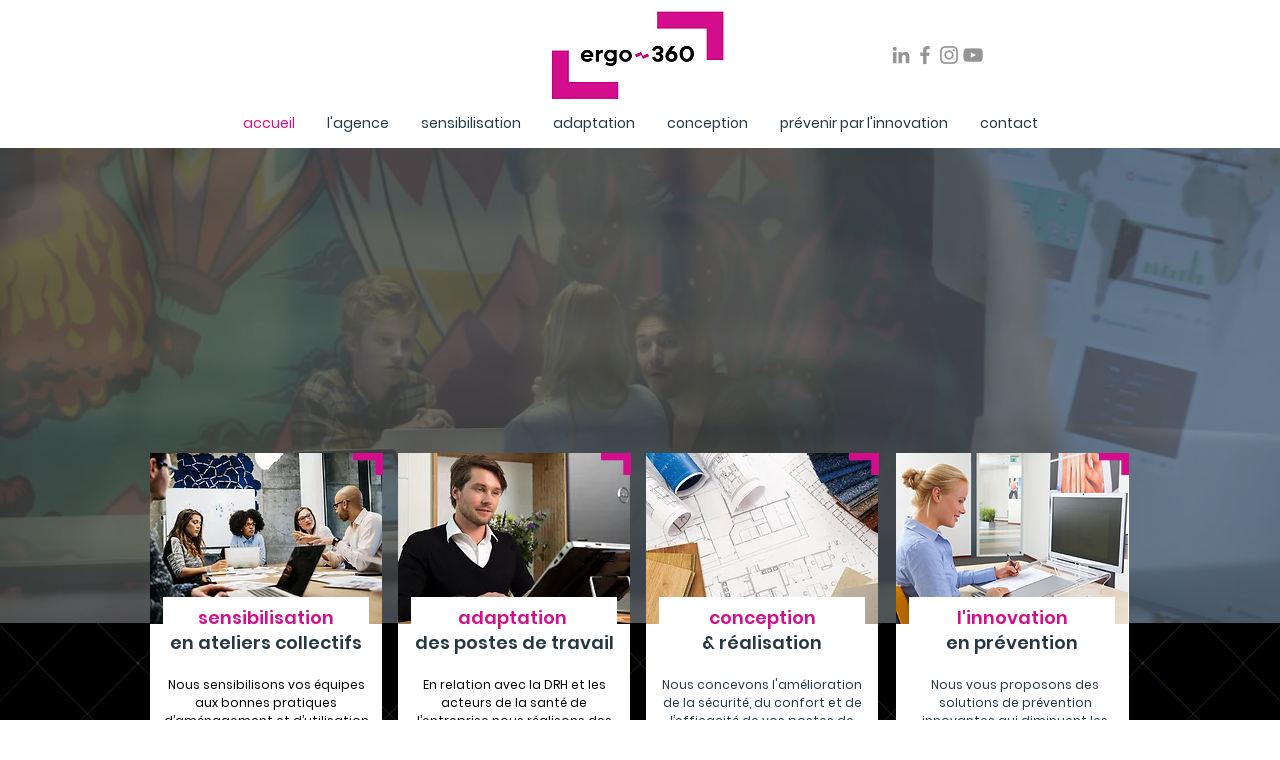

--- FILE ---
content_type: text/html; charset=utf-8
request_url: https://www.google.com/recaptcha/api2/aframe
body_size: 268
content:
<!DOCTYPE HTML><html><head><meta http-equiv="content-type" content="text/html; charset=UTF-8"></head><body><script nonce="d8VYaP2xg96wH_eGJ_muPQ">/** Anti-fraud and anti-abuse applications only. See google.com/recaptcha */ try{var clients={'sodar':'https://pagead2.googlesyndication.com/pagead/sodar?'};window.addEventListener("message",function(a){try{if(a.source===window.parent){var b=JSON.parse(a.data);var c=clients[b['id']];if(c){var d=document.createElement('img');d.src=c+b['params']+'&rc='+(localStorage.getItem("rc::a")?sessionStorage.getItem("rc::b"):"");window.document.body.appendChild(d);sessionStorage.setItem("rc::e",parseInt(sessionStorage.getItem("rc::e")||0)+1);localStorage.setItem("rc::h",'1767750157214');}}}catch(b){}});window.parent.postMessage("_grecaptcha_ready", "*");}catch(b){}</script></body></html>

--- FILE ---
content_type: text/css; charset=utf-8
request_url: https://www.ergo-360.com/_serverless/pro-gallery-css-v4-server/layoutCss?ver=2&id=comp-jt06ud0q&items=3623_533_800%7C3406_755_465%7C3745_505_777%7C3575_1398_900%7C3939_478_747%7C4752_1890_1228&container=1954_1280_383_720&options=layoutParams_cropRatio:1%7ClayoutParams_structure_galleryRatio_value:0%7ClayoutParams_repeatingGroupTypes:%7ClayoutParams_gallerySpacing:0%7CgroupTypes:1%7CnumberOfImagesPerRow:3%7CcollageAmount:0%7CtextsVerticalPadding:0%7CtextsHorizontalPadding:0%7CcalculateTextBoxHeightMode:MANUAL%7CtargetItemSize:830%7CcubeRatio:1%7CexternalInfoHeight:0%7CexternalInfoWidth:0%7CisRTL:false%7CisVertical:false%7CminItemSize:50%7CgroupSize:1%7CchooseBestGroup:true%7CcubeImages:true%7CcubeType:fill%7CsmartCrop:false%7CcollageDensity:0%7CimageMargin:0%7ChasThumbnails:false%7CgalleryThumbnailsAlignment:bottom%7CgridStyle:0%7CtitlePlacement:SHOW_ON_HOVER%7CarrowsSize:23%7CslideshowInfoSize:200%7CimageInfoType:NO_BACKGROUND%7CtextBoxHeight:0%7CscrollDirection:1%7CgalleryLayout:2%7CgallerySizeType:smart%7CgallerySize:80%7CcropOnlyFill:false%7CnumberOfImagesPerCol:1%7CgroupsPerStrip:0%7Cscatter:0%7CenableInfiniteScroll:true%7CthumbnailSpacings:0%7CarrowsPosition:0%7CthumbnailSize:120%7CcalculateTextBoxWidthMode:PERCENT%7CtextBoxWidthPercent:50%7CuseMaxDimensions:false%7CrotatingGroupTypes:%7CfixedColumns:0%7CrotatingCropRatios:%7CgallerySizePx:0%7CplaceGroupsLtr:false
body_size: 3
content:
#pro-gallery-comp-jt06ud0q .pro-gallery-parent-container{ width: 1280px !important; height: 383px !important; } #pro-gallery-comp-jt06ud0q [data-hook="item-container"][data-idx="0"].gallery-item-container{opacity: 1 !important;display: block !important;transition: opacity .2s ease !important;top: 0px !important;left: 0px !important;right: auto !important;height: 383px !important;width: 383px !important;} #pro-gallery-comp-jt06ud0q [data-hook="item-container"][data-idx="0"] .gallery-item-common-info-outer{height: 100% !important;} #pro-gallery-comp-jt06ud0q [data-hook="item-container"][data-idx="0"] .gallery-item-common-info{height: 100% !important;width: 100% !important;} #pro-gallery-comp-jt06ud0q [data-hook="item-container"][data-idx="0"] .gallery-item-wrapper{width: 383px !important;height: 383px !important;margin: 0 !important;} #pro-gallery-comp-jt06ud0q [data-hook="item-container"][data-idx="0"] .gallery-item-content{width: 383px !important;height: 383px !important;margin: 0px 0px !important;opacity: 1 !important;} #pro-gallery-comp-jt06ud0q [data-hook="item-container"][data-idx="0"] .gallery-item-hover{width: 383px !important;height: 383px !important;opacity: 1 !important;} #pro-gallery-comp-jt06ud0q [data-hook="item-container"][data-idx="0"] .item-hover-flex-container{width: 383px !important;height: 383px !important;margin: 0px 0px !important;opacity: 1 !important;} #pro-gallery-comp-jt06ud0q [data-hook="item-container"][data-idx="0"] .gallery-item-wrapper img{width: 100% !important;height: 100% !important;opacity: 1 !important;} #pro-gallery-comp-jt06ud0q [data-hook="item-container"][data-idx="1"].gallery-item-container{opacity: 1 !important;display: block !important;transition: opacity .2s ease !important;top: 0px !important;left: 383px !important;right: auto !important;height: 383px !important;width: 383px !important;} #pro-gallery-comp-jt06ud0q [data-hook="item-container"][data-idx="1"] .gallery-item-common-info-outer{height: 100% !important;} #pro-gallery-comp-jt06ud0q [data-hook="item-container"][data-idx="1"] .gallery-item-common-info{height: 100% !important;width: 100% !important;} #pro-gallery-comp-jt06ud0q [data-hook="item-container"][data-idx="1"] .gallery-item-wrapper{width: 383px !important;height: 383px !important;margin: 0 !important;} #pro-gallery-comp-jt06ud0q [data-hook="item-container"][data-idx="1"] .gallery-item-content{width: 383px !important;height: 383px !important;margin: 0px 0px !important;opacity: 1 !important;} #pro-gallery-comp-jt06ud0q [data-hook="item-container"][data-idx="1"] .gallery-item-hover{width: 383px !important;height: 383px !important;opacity: 1 !important;} #pro-gallery-comp-jt06ud0q [data-hook="item-container"][data-idx="1"] .item-hover-flex-container{width: 383px !important;height: 383px !important;margin: 0px 0px !important;opacity: 1 !important;} #pro-gallery-comp-jt06ud0q [data-hook="item-container"][data-idx="1"] .gallery-item-wrapper img{width: 100% !important;height: 100% !important;opacity: 1 !important;} #pro-gallery-comp-jt06ud0q [data-hook="item-container"][data-idx="2"].gallery-item-container{opacity: 1 !important;display: block !important;transition: opacity .2s ease !important;top: 0px !important;left: 766px !important;right: auto !important;height: 383px !important;width: 383px !important;} #pro-gallery-comp-jt06ud0q [data-hook="item-container"][data-idx="2"] .gallery-item-common-info-outer{height: 100% !important;} #pro-gallery-comp-jt06ud0q [data-hook="item-container"][data-idx="2"] .gallery-item-common-info{height: 100% !important;width: 100% !important;} #pro-gallery-comp-jt06ud0q [data-hook="item-container"][data-idx="2"] .gallery-item-wrapper{width: 383px !important;height: 383px !important;margin: 0 !important;} #pro-gallery-comp-jt06ud0q [data-hook="item-container"][data-idx="2"] .gallery-item-content{width: 383px !important;height: 383px !important;margin: 0px 0px !important;opacity: 1 !important;} #pro-gallery-comp-jt06ud0q [data-hook="item-container"][data-idx="2"] .gallery-item-hover{width: 383px !important;height: 383px !important;opacity: 1 !important;} #pro-gallery-comp-jt06ud0q [data-hook="item-container"][data-idx="2"] .item-hover-flex-container{width: 383px !important;height: 383px !important;margin: 0px 0px !important;opacity: 1 !important;} #pro-gallery-comp-jt06ud0q [data-hook="item-container"][data-idx="2"] .gallery-item-wrapper img{width: 100% !important;height: 100% !important;opacity: 1 !important;} #pro-gallery-comp-jt06ud0q [data-hook="item-container"][data-idx="3"]{display: none !important;} #pro-gallery-comp-jt06ud0q [data-hook="item-container"][data-idx="4"]{display: none !important;} #pro-gallery-comp-jt06ud0q [data-hook="item-container"][data-idx="5"]{display: none !important;} #pro-gallery-comp-jt06ud0q .pro-gallery-prerender{height:383px !important;}#pro-gallery-comp-jt06ud0q {height:383px !important; width:1280px !important;}#pro-gallery-comp-jt06ud0q .pro-gallery-margin-container {height:383px !important;}#pro-gallery-comp-jt06ud0q .one-row:not(.thumbnails-gallery) {height:383px !important; width:1280px !important;}#pro-gallery-comp-jt06ud0q .one-row:not(.thumbnails-gallery) .gallery-horizontal-scroll {height:383px !important;}#pro-gallery-comp-jt06ud0q .pro-gallery-parent-container:not(.gallery-slideshow) [data-hook=group-view] .item-link-wrapper::before {height:383px !important; width:1280px !important;}#pro-gallery-comp-jt06ud0q .pro-gallery-parent-container {height:383px !important; width:1280px !important;}